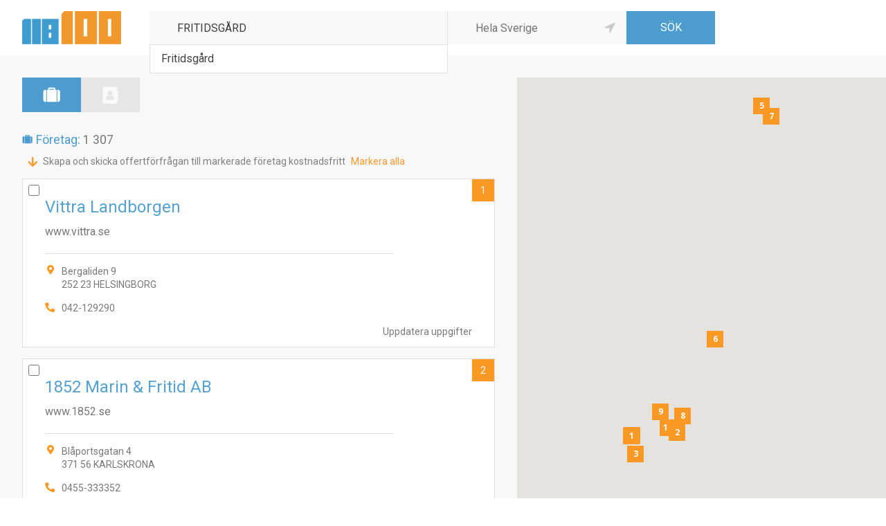

--- FILE ---
content_type: text/html;charset=UTF-8
request_url: https://www.118100.se/sok/foretag/?q=FRITIDSG%C3%85RD&p=1
body_size: 3992
content:
<!DOCTYPE html><html lang="sv" dir="ltr"><head><meta charset="UTF-8" /><meta http-equiv="x-ua-compatible" content="ie=edge" /><meta name="viewport" content="width=device-width, initial-scale=1.0" /><meta name="format-detection" content="telephone=no" /><meta name="generator" content="Newnorth PHP Framework" /><meta name="description" content="118100 är en nummerupplysning med info om allt. Sök personer, företag, telefonnummer, adresser eller branscher!" /><title>Sök företag</title><link rel="icon" href="https://www.118100.se/images/favicon.ico" /><link href="https://fonts.googleapis.com/css?family=Open+Sans:600,700|Roboto:300,400,500,700" rel="stylesheet" /><link href="/css/newnorth.css?1414526913" rel="stylesheet" type="text/css" /><link href="/css/application.css?840381241" rel="stylesheet" type="text/css" /><link href="/css/main-layout.css?200033270" rel="stylesheet" type="text/css" /><link href="https://use.fontawesome.com/releases/v5.5.0/css/all.css" rel="stylesheet" type="text/css" integrity="sha384-B4dIYHKNBt8Bc12p+WXckhzcICo0wtJAoU8YZTY5qE0Id1GSseTk6S+L3BlXeVIU" crossorigin="anonymous" /><script src="/js/newnorth.js?17442059" type="text/javascript" defer></script><script src="/js/application.js?1505112929" type="text/javascript" defer></script><script language="javascript">var page = {};</script><script src="https://www.googletagmanager.com/gtag/js?id=UA-106794928-1" async></script><script type="text/javascript">window.dataLayer = window.dataLayer || []; function gtag(){dataLayer.push(arguments)}; gtag('js', new Date()); gtag('config', 'UA-106794928-1');</script></head><body><header><div class="m-a-h p-l-h p-m-v maw-ss-l row flex-w-fs-s"><div class="Logotype solid cn c3-sMin cn-mMin no-select p-sMax-m-b"><a href="/" title="118100.se"><img src="/images/logotype.png" alt="118100.se" title="118100.se" /></a></div><form id="SearchForm" class="ca c9-sMin ca-mMin" method="GET" action="/sok/foretag/"><div class="row flex-w-fs-s"><div class="What c12 ca-xsMin c5-sMin p-xsMin-xs-r p-sMin-n-r p-xxsMax-xs-b"><div id="SearchForm»What»SuggestionList" class="i-sl slide up" n:suggestionlist n:input="#SearchForm»What»Input" n:source="/sl/what/"></div><div class="i-tb "><input type="text" id="SearchForm»What»Input" form="SearchForm" name="q" value="FRITIDSGÅRD" placeholder="Vad söker du?" autocomplete="off" autofocus="autofocus"/></div></div><div class="Separator cn hidden-xsMax"></div><div class="Where c12 ca-xsMin c4-sMin c3-mMin"><div class="i-tb "><input type="text" id="SearchForm»Where»Input" form="SearchForm" name="loc" value="" placeholder="Hela Sverige" autocomplete="off"/></div><a class="GeoLocation no-select" onclick="A.ToggleGeolocation('#SearchForm»Where»Input', '#SearchForm»GeoLocationImage');" title="Använd min nuvarande position"><img id="SearchForm»GeoLocationImage" src="/images/icons/gps-inactive.png" alt="Använd min nuvarande position" title="Använd min nuvarande position" /></a><script language="javascript">window.addEventListener("load", function(){A.InitGeolocation("#SearchForm»Where»Input", "#SearchForm»GeoLocationImage")});</script></div><div class="Submit c12 cn-sMin p-xsMax-xs-t"><div class="i-sb"><input type="submit" form="SearchForm" value="SÖK"/></div></div></div><input type="hidden" id="SearchForm»OrderBy»HiddenInput" form="SearchForm" name="ob" value="rel"/><input type="hidden" id="SearchForm»Page»HiddenInput" form="SearchForm" name="p" value="0"/></form></div></header><div id="Search_CompanyUnitsPage" class="Page"><div class="solid m-a-h p-l-h maw-ss-l"><div class="p-l-v cm-l-v"><form id="open_send_request_form" method="get" action="send-request/" n:ajaxform><input name="send_request_action" type="hidden" /></form><div class="rel row flex-n-fs-fs cp-sMin-l-h"><div class="SearchResult solid ca"><div class="cm-m-v"><div class="solid m-l-b"><div class="SearchType"><a href="javascript:void(0);" class="Company Active" alt="Företag" title="Företag"></a><a href="/sok/personer/?q=FRITIDSG%C3%85RD&p=1" class="Person" alt="Privatpersoner" title="Privatpersoner"></a></div></div><div class="SearchCount"><div class="Company">Företag: <span>1 307</span></div></div><div class="p-s-h row flex-nw-fs-fs cp-xs-h"><div class="c fc-orange fas fa-arrow-down"></div><div class="c fs-xs"><a class="fc-gray" href="javascript:void(0)" onclick="N('form[id=open_send_request_form]',N.Form.QueueSubmit)">Skapa och skicka offertförfrågan till markerade företag kostnadsfritt</a></div><div class="c fs-xs"><a class="fc-orange" href="javascript:void(0)" onclick="N('input[name=\'items[]\']',N.InputElement.Check)">Markera alla</a></div></div><div class="solid"><div class="Items cm-m-v"><div class="Item"><div class="checkbox i-cb"><input form="open_send_request_form" name="items[]" value="157070" type="checkbox" /></div><a href="/foretag/vittra-landborgen/" title="Vittra Landborgen"></a><div class="QA"><a href="/foretag/vittra-landborgen/konto/" title="Uppdatera uppgifter" alt="Uppdatera uppgifter">Uppdatera uppgifter</a></div><div class="row flex-w-fs-s"><div class="solid ca c10-sMin"><div class="Data"><div class="cm-s-v"><div class="solid"><div class="Name">Vittra Landborgen</div></div><div class="row flex-nw-sb-fs"><div class="Website c">www.vittra.se</div></div><hr class="m-m-b" /><div class="row flex-w-sb-fs p-s-b"><div class="solid c12 c7-xsMin p-s-b"><div class="cm-m-v"><div class="Address">Bergaliden 9<br />252 23 HELSINGBORG</div><div class="Phone">042-129290</div></div></div><div class="c12 c5-xsMin"></div></div></div></div></div></div><a class="Index no-select" onclick="javascript:A.MoveToMapMarker(A.maps.search_result, 0);">1</a><script language="javascript" type="text/javascript">window.addEventListener("load", function() {A.AddMapMarker(A.maps.search_result,"1",56.045757,12.701116,"/foretag/vittra-landborgen/",false)});</script></div><div class="Item"><div class="checkbox i-cb"><input form="open_send_request_form" name="items[]" value="89169" type="checkbox" /></div><a href="/foretag/1852-marin-och-fritid-ab/" title="1852 Marin &amp; Fritid AB"></a><div class="QA"><a href="/foretag/1852-marin-och-fritid-ab/konto/" title="Uppdatera uppgifter" alt="Uppdatera uppgifter">Uppdatera uppgifter</a></div><div class="row flex-w-fs-s"><div class="solid ca c10-sMin"><div class="Data"><div class="cm-s-v"><div class="solid"><div class="Name">1852 Marin &amp; Fritid AB</div></div><div class="row flex-nw-sb-fs"><div class="Website c">www.1852.se</div></div><hr class="m-m-b" /><div class="row flex-w-sb-fs p-s-b"><div class="solid c12 c7-xsMin p-s-b"><div class="cm-m-v"><div class="Address">Blåportsgatan 4<br />371 56 KARLSKRONA</div><div class="Phone">0455-333352</div></div></div><div class="c12 c5-xsMin"></div></div></div></div></div></div><a class="Index no-select" onclick="javascript:A.MoveToMapMarker(A.maps.search_result, 1);">2</a><script language="javascript" type="text/javascript">window.addEventListener("load", function() {A.AddMapMarker(A.maps.search_result,"2",56.173828,15.592421,"/foretag/1852-marin-och-fritid-ab/",false)});</script></div><div class="Item"><div class="checkbox i-cb"><input form="open_send_request_form" name="items[]" value="173722" type="checkbox" /></div><a href="/foretag/ängdala-skolor-ab/" title="Ängdala Skolor AB"></a><div class="QA"><a href="/foretag/ängdala-skolor-ab/konto/" title="Uppdatera uppgifter" alt="Uppdatera uppgifter">Uppdatera uppgifter</a></div><div class="row flex-w-fs-s"><div class="solid ca c10-sMin"><div class="Data"><div class="cm-s-v"><div class="solid"><div class="Name">Ängdala Skolor AB</div></div><div class="row flex-nw-sb-fs"><div class="Website c">www.angdalaskolor.se</div></div><hr class="m-m-b" /><div class="row flex-w-sb-fs p-s-b"><div class="solid c12 c7-xsMin p-s-b"><div class="cm-m-v"><div class="Address">Ängdalavägen 139-20<br />236 91 HÖLLVIKEN</div><div class="Phone">040-459170</div></div></div><div class="c12 c5-xsMin"></div></div></div></div></div></div><a class="Index no-select" onclick="javascript:A.MoveToMapMarker(A.maps.search_result, 2);">3</a><script language="javascript" type="text/javascript">window.addEventListener("load", function() {A.AddMapMarker(A.maps.search_result,"3",55.414673,12.984145,"/foretag/ängdala-skolor-ab/",false)});</script></div><div class="Item"><div class="checkbox i-cb"><input form="open_send_request_form" name="items[]" value="438600" type="checkbox" /></div><a href="/foretag/al-maarif-tvåspråsskola/" title="Al-Maarif Tvåspråsskola"></a><div class="QA"><a href="/foretag/al-maarif-tvåspråsskola/konto/" title="Uppdatera uppgifter" alt="Uppdatera uppgifter">Uppdatera uppgifter</a></div><div class="row flex-w-fs-s"><div class="solid ca c10-sMin"><div class="Data"><div class="cm-s-v"><div class="solid"><div class="Name">Al-Maarif Tvåspråsskola</div></div><div class="row flex-nw-sb-fs"><div class="Website c">www.al-maarif.se</div></div><hr class="m-m-b" /><div class="row flex-w-sb-fs p-s-b"><div class="solid c12 c7-xsMin p-s-b"><div class="cm-m-v"><div class="Address">Bror Engkvists gata 31<br />254 59 HELSINGBORG</div><div class="Phone">042-125126</div></div></div><div class="c12 c5-xsMin"></div></div></div></div></div></div><a class="Index no-select" onclick="javascript:A.MoveToMapMarker(A.maps.search_result, 3);">4</a><script language="javascript" type="text/javascript">window.addEventListener("load", function() {A.AddMapMarker(A.maps.search_result,"4",56.062405,12.745391,"/foretag/al-maarif-tvåspråsskola/",false)});</script></div><div class="Item"><div class="checkbox i-cb"><input form="open_send_request_form" name="items[]" value="1951" type="checkbox" /></div><a href="/foretag/harads-bibliotek/" title="Harads bibliotek"></a><div class="QA"><a href="/foretag/harads-bibliotek/konto/" title="Uppdatera uppgifter" alt="Uppdatera uppgifter">Uppdatera uppgifter</a></div><div class="row flex-w-fs-s"><div class="solid ca c10-sMin"><div class="Data"><div class="cm-s-v"><div class="solid"><div class="Name">Harads bibliotek</div></div><div class="row flex-nw-sb-fs"><div class="Website c">www.boden.se</div></div><hr class="m-m-b" /><div class="row flex-w-sb-fs p-s-b"><div class="solid c12 c7-xsMin p-s-b"><div class="cm-m-v"><div class="Address">Televägen 4<br />960 24 HARADS</div><div class="Phone">0928-10400</div></div></div><div class="c12 c5-xsMin"></div></div></div></div></div></div><a class="Index no-select" onclick="javascript:A.MoveToMapMarker(A.maps.search_result, 4);">5</a><script language="javascript" type="text/javascript">window.addEventListener("load", function() {A.AddMapMarker(A.maps.search_result,"5",66.084999,20.950489,"/foretag/harads-bibliotek/",false)});</script></div><div class="Item"><div class="checkbox i-cb"><input form="open_send_request_form" name="items[]" value="14631" type="checkbox" /></div><a href="/foretag/stiftelsen-birkagården/" title="Stiftelsen Birkagården"></a><div class="QA"><a href="/foretag/stiftelsen-birkagården/konto/" title="Uppdatera uppgifter" alt="Uppdatera uppgifter">Uppdatera uppgifter</a></div><div class="row flex-w-fs-s"><div class="solid ca c10-sMin"><div class="Data"><div class="cm-s-v"><div class="solid"><div class="Name">Stiftelsen Birkagården</div></div><div class="row flex-nw-sb-fs"><div class="Website c">www.birkagarden.se</div></div><hr class="m-m-b" /><div class="row flex-w-sb-fs p-s-b"><div class="solid c12 c7-xsMin p-s-b"><div class="cm-m-v"><div class="Address">Karlbergsvägen 86 B<br />113 35 STOCKHOLM</div><div class="Phone">08-349635</div></div></div><div class="c12 c5-xsMin"></div></div></div></div></div></div><a class="Index no-select" onclick="javascript:A.MoveToMapMarker(A.maps.search_result, 5);">6</a><script language="javascript" type="text/javascript">window.addEventListener("load", function() {A.AddMapMarker(A.maps.search_result,"6",59.343430,18.027939,"/foretag/stiftelsen-birkagården/",false)});</script></div><div class="Item"><div class="checkbox i-cb"><input form="open_send_request_form" name="items[]" value="803619" type="checkbox" /></div><a href="/foretag/hedens-skola-hedens-rektorsområde/" title="Hedens skola Hedens rektorsområde"></a><div class="QA"><a href="/foretag/hedens-skola-hedens-rektorsområde/konto/" title="Uppdatera uppgifter" alt="Uppdatera uppgifter">Uppdatera uppgifter</a></div><div class="row flex-w-fs-s"><div class="solid ca c10-sMin"><div class="Data"><div class="cm-s-v"><div class="solid"><div class="Name">Hedens skola Hedens rektorsområde</div></div><div class="row flex-nw-sb-fs"><div class="Website c">www.boden.se</div></div><hr class="m-m-b" /><div class="row flex-w-sb-fs p-s-b"><div class="solid c12 c7-xsMin p-s-b"><div class="cm-m-v"><div class="Address">Opalvägen 24<br />961 46 BODEN</div><div class="Phone">0921-62620</div></div></div><div class="c12 c5-xsMin"></div></div></div></div></div></div><a class="Index no-select" onclick="javascript:A.MoveToMapMarker(A.maps.search_result, 6);">7</a><script language="javascript" type="text/javascript">window.addEventListener("load", function() {A.AddMapMarker(A.maps.search_result,"7",65.817696,21.572613,"/foretag/hedens-skola-hedens-rektorsområde/",false)});</script></div><div class="Item"><div class="checkbox i-cb"><input form="open_send_request_form" name="items[]" value="279815" type="checkbox" /></div><a href="/foretag/nybro-montessoriskola/" title="Nybro Montessoriskola"></a><div class="QA"><a href="/foretag/nybro-montessoriskola/konto/" title="Uppdatera uppgifter" alt="Uppdatera uppgifter">Uppdatera uppgifter</a></div><div class="row flex-w-fs-s"><div class="solid ca c10-sMin"><div class="Data"><div class="cm-s-v"><div class="solid"><div class="Name">Nybro Montessoriskola</div></div><div class="row flex-nw-sb-fs"><div class="Website c">www.nybromontessori.se</div></div><hr class="m-m-b" /><div class="row flex-w-sb-fs p-s-b"><div class="solid c12 c7-xsMin p-s-b"><div class="cm-m-v"><div class="Address">Tallgårdsvägen 3<br />382 36 NYBRO</div><div class="Phone">0481-16091</div></div></div><div class="c12 c5-xsMin"></div></div></div></div></div></div><a class="Index no-select" onclick="javascript:A.MoveToMapMarker(A.maps.search_result, 7);">8</a><script language="javascript" type="text/javascript">window.addEventListener("load", function() {A.AddMapMarker(A.maps.search_result,"8",56.749016,15.937349,"/foretag/nybro-montessoriskola/",false)});</script></div><div class="Item"><div class="checkbox i-cb"><input form="open_send_request_form" name="items[]" value="814605" type="checkbox" /></div><a href="/foretag/alvesta-kommun-utbildningsförvaltningen/" title="Alvesta kommun Utbildningsförvaltningen"></a><div class="QA"><a href="/foretag/alvesta-kommun-utbildningsförvaltningen/konto/" title="Uppdatera uppgifter" alt="Uppdatera uppgifter">Uppdatera uppgifter</a></div><div class="row flex-w-fs-s"><div class="solid ca c10-sMin"><div class="Data"><div class="cm-s-v"><div class="solid"><div class="Name">Alvesta kommun Utbildningsförvaltningen</div></div><div class="row flex-nw-sb-fs"><div class="Website c">www.alvesta.se</div></div><hr class="m-m-b" /><div class="row flex-w-sb-fs p-s-b"><div class="solid c12 c7-xsMin p-s-b"><div class="cm-m-v"><div class="Address">Storgatan 15 A<br />342 30 ALVESTA</div><div class="Phone">0472-15000</div></div></div><div class="c12 c5-xsMin"></div></div></div></div></div></div><a class="Index no-select" onclick="javascript:A.MoveToMapMarker(A.maps.search_result, 8);">9</a><script language="javascript" type="text/javascript">window.addEventListener("load", function() {A.AddMapMarker(A.maps.search_result,"9",56.899864,14.555970,"/foretag/alvesta-kommun-utbildningsförvaltningen/",false)});</script></div><div class="Item"><div class="checkbox i-cb"><input form="open_send_request_form" name="items[]" value="636422" type="checkbox" /></div><a href="/foretag/stengrepens-jakt-och-fritid/" title="Stengrepens Jakt &amp; Fritid"></a><div class="QA"><a href="/foretag/stengrepens-jakt-och-fritid/konto/" title="Uppdatera uppgifter" alt="Uppdatera uppgifter">Uppdatera uppgifter</a></div><div class="row flex-w-fs-s"><div class="solid ca c10-sMin"><div class="Data"><div class="cm-s-v"><div class="solid"><div class="Name">Stengrepens Jakt &amp; Fritid</div></div><hr class="m-m-b" /><div class="row flex-w-sb-fs p-s-b"><div class="solid c12 c7-xsMin p-s-b"><div class="cm-m-v"><div class="Address">c/o c/o Mattisson Olsson<br />Raskamålavägen 115<br />370 12 HALLABRO</div><div class="Phone">0457-84041</div></div></div><div class="c12 c5-xsMin"></div></div></div></div></div></div><a class="Index no-select" onclick="javascript:A.MoveToMapMarker(A.maps.search_result, 9);">10</a><script language="javascript" type="text/javascript">window.addEventListener("load", function() {A.AddMapMarker(A.maps.search_result,"10",56.340240,15.037706,"/foretag/stengrepens-jakt-och-fritid/",false)});</script></div></div></div><div class="solid"><div class="Pagination cm-xs-"><a href="?q=FRITIDSG%C3%85RD&p=0">1</a><a class="Current" href="?q=FRITIDSG%C3%85RD&p=1">2</a><a href="?q=FRITIDSG%C3%85RD&p=2">3</a><a href="?q=FRITIDSG%C3%85RD&p=3">4</a><a href="?q=FRITIDSG%C3%85RD&p=4">5</a><a href="?q=FRITIDSG%C3%85RD&p=5">6</a><span>...</span><a href="?q=FRITIDSG%C3%85RD&p=130">131</a></div></div></div></div><div id="SearchResultMap" class="SearchResultMap c5-sMin rel"></div></div></div><script src="https://maps.googleapis.com/maps/api/js?key=AIzaSyAWo5skjYpdyUw--EdXvm-sqeMJRoe-ZvM&callback=A.CreateSearchResultMap" defer></script></div></div><footer><div class="m-a-h p-l-h maw-ss-l row flex-w-sb-c padding-v j-c"><div class="Logotype solid c no-select"><a href="/" title="118100.se"><img src="/images/logotype.png" alt="118100.se" class="m-a-h" title="118100.se" /></a></div><div class="Links solid c"><div class="c row flex-w-c-s cm-m-h"><a class="c" href="/nodnummer/" title="Nödnummer">Nödnummer</a><a class="c" href="/annonsera/" title="Annonsera">Annonsera</a><a class="c" href="/anvandarvillkor/" title="Användarvillkor">Användarvillkor</a><a class="c" href="/om-cookies/" title="Om cookies">Om cookies</a><a class="c" href="/om-118100/" title="Om 118 100">Om 118 100</a><a class="c" href="/kontakta-oss/" title="Kontakta oss">Kontakta oss</a><a class="c" href="/fragor-och-svar/" title="Frågor &amp; svar">Frågor &amp; svar</a></div></div></div></footer><script type="text/javascript" defer>var Tawk_API = Tawk_API || {}, Tawk_LoadStart = new Date();(function() {var s1 = document.createElement("script"), s0 = document.getElementsByTagName("script")[0];s1.async = true;s1.src = "https://embed.tawk.to/5adef6305f7cdf4f05338e88/default";s1.charset = "UTF-8";s1.setAttribute("crossorigin", "*");s0.parentNode.insertBefore(s1, s0);})();</script></body></html>

--- FILE ---
content_type: text/html;charset=UTF-8
request_url: https://www.118100.se/sl/what/?RequestId=0.6554607133795876&Keywords=FRITIDSG%C3%85RD
body_size: 92
content:
0.6554607133795876$<a class="i-sli" n:value="Fritidsgård" title="Fritidsgård">Fritidsgård</a>

--- FILE ---
content_type: application/javascript
request_url: https://www.118100.se/js/newnorth.js?17442059
body_size: 9317
content:
HTMLFormElement.prototype.get_data=function(pv_element_name){if(pv_element_name===undefined){var data={};for(var i=0;i<this.elements.length;++i){var element=this.elements[i];if(element.name.length===0)continue;var value=N.InputElement.GetValue.call(element);if(value===null)continue;if(element.name.endsWith("[]")){if(data[element.name]===undefined){data[element.name]=[value]}else{data[element.name].push(value)}}else{data[element.name]=value}}return data}else{var data=null;for(var i=0;i<this.elements.length;++i){var element=this.elements[i];if(element.name!==pv_element_name)continue;var value=N.InputElement.GetValue.call(element);if(value===null)continue;if(element.name.endsWith("[]")){if(data===null){data=[value]}else{data.push(value)}}else{data=value}}return data}};if(typeof(CustomEvent)!=="function"){CustomEvent=function(pv_name,pv_params){var event=document.createEvent("CustomEvent");event.initCustomEvent(pv_name,pv_params.bubbles===undefined?false:pv_params.bubbles,pv_params.cancelable===undefined?false:pv_params.cancelable,pv_params.detail);return event};CustomEvent.prototype=Event.prototype}if(String.prototype.startsWith===undefined){String.prototype.startsWith=function(pv_needle,pv_position){return this.substr(pv_position===undefined?0:pv_position,pv_needle.length)===pv_needle}}if(String.prototype.endsWith===undefined){String.prototype.endsWith=function(pv_needle,pv_length){if(pv_length===undefined){return this.substr(this.length-pv_needle.length,this.length)===pv_needle}else{return this.substr(pv_length-pv_needle.length,pv_length)===pv_needle}}}N=function(pv_target,pv_method,pv_params,pv_delay){if(pv_delay===undefined){var method=null;if(pv_method!==undefined && typeof pv_method!=="function"){throw "pv_method is not a function("+(typeof pv_method)+")."}if(pv_target instanceof Array){if(!(pv_target[0] instanceof HTMLElement)){console.debug("pv_target[0] is not a HTMLElement.");console.debug(pv_target);throw "pv_target[0] is not a HTMLElement."}else if(!(typeof pv_target[1]==="string")){console.debug("pv_target[1] is not a string.");console.debug(pv_target);throw "pv_target[1] is not a string."}else{var targets=pv_target[0].querySelectorAll(pv_target[1]);if(pv_method===undefined){if(1<targets.length){return targets}else if(0<targets.length){return targets[0]}else{return null}}else if(1<targets.length){var results=[];for(var i=0;i<targets.length;++i){results.push(pv_method.call(targets[i],pv_params))}return results}else if(0<targets.length){return pv_method.call(targets[0],pv_params)}else{return null}}}else if(pv_target instanceof HTMLElement){if(pv_method===undefined){return pv_target}else{return pv_method.call(pv_target,pv_params)}}else if(typeof pv_target==="string"){var targets=document.querySelectorAll(pv_target);if(pv_method===undefined){if(1<targets.length){return targets}else if(0<targets.length){return targets[0]}else{return null}}else if(1<targets.length){var results=[];for(var i=0;i<targets.length;++i){results.push(pv_method.call(targets[i],pv_params))}return results}else if(0<targets.length){return pv_method.call(targets[0],pv_params)}else{return null}}else{console.debug("pv_target is not of a valid type.");console.debug(pv_target);console.debug(pv_method);console.debug(pv_params);throw "pv_target is not of a valid type."}}else{var timeout={};timeout.done=false;timeout.result=undefined;timeout.handle=setTimeout(function(){ timeout.result=N(pv_target,pv_method,pv_params);timeout.done=true},pv_delay);return timeout}};N.initializators=[];N.uninitializators=[];N.GetElement=function(pv_target){if(pv_target instanceof Array){if(pv_target.length!==2){throw "pv_target is an array of invalid size."}if(!(pv_target[0] instanceof HTMLElement)){throw "pv_target[0] is not of a valid type."}if(!(typeof pv_target[1]==="string")){throw "pv_target[1] is not of a valid type."}return pv_target[0].querySelector(pv_target[1])}else if(typeof pv_target==="string"){return document.querySelector(pv_target)}else{throw "pv_target is not of a valid type."}};N.GetElements=function(pv_target){if(pv_target instanceof Array){if(pv_target.length!==2){throw "pv_target is an array of invalid size."}if(!(pv_target[0] instanceof HTMLElement)){throw "pv_target[0] is not of a valid type."}if(!(typeof pv_target[1]==="string")){throw "pv_target[1] is not of a valid type."}return pv_target[0].querySelectorAll(pv_target[1])}else if(typeof pv_target==="string"){return document.querySelectorAll(pv_target)}else{throw "pv_target is not of a valid type."}};N.CreateElement=function(pvHtml){var item=document.createElement("div");item.innerHTML=pvHtml;return item.firstElementChild};N.CreateElements=function(pvHtml){var item=document.createElement("div");item.innerHTML=pvHtml;return item.children};N.ToggleClass=function(pv_params){if(pv_params.disableTransitions===true){var transition=this.style.transition;this.style.transition="none";this.classList.toggle(pv_params.name);this.scrollHeight;this.style.transition=transition}else{this.classList.toggle(pv_params.name)}};N.AddClass=function(pv_params){if(pv_params.disableTransitions===true){var transition=this.style.transition;this.style.transition="none";this.classList.add(pv_params.name);this.scrollHeight;this.style.transition=transition}else{this.classList.add(pv_params.name)}};N.RemoveClass=function(pv_params){if(pv_params.disableTransitions===true){var transition=this.style.transition;this.style.transition="none";this.classList.remove(pv_params.name);this.scrollHeight;this.style.transition=transition}else{this.classList.remove(pv_params.name)}};N.SlideToggle=function(pv_params){var height=0;if(this.style.height.length===0){height=parseInt(window.getComputedStyle(this).height)}else{height=parseInt(this.style.height)}if(this.classList.contains("up")){N.SlideDown.call(this,pv_params)}else{N.SlideUp.call(this,pv_params)}};N.SlideDown=function(pv_params){if(pv_params===undefined){pv_params={}}if(pv_params.delay===undefined){if(this.n_slide_timeout!==undefined &&!this.n_slide_timeout.done){clearTimeout(this.n_slide_timeout.handle)}if(this.classList.contains("up")){N.RemoveClass.call(this,{name:"up",disableTransitions:true});var height=N.Element.GetOffsetHeight.call(this);var max_height=N.Element.GetMaxHeight.call(this);if(max_height!=="none"){height=Math.min(parseInt(max_height),height)}N.AddClass.call(this,{name:"up",disableTransitions:true})}else{var height=N.Element.GetOffsetHeight.call(this);var max_height=N.Element.GetMaxHeight.call(this);if(max_height!=="none"){height=Math.min(parseInt(max_height),height)}}this.classList.remove("up");this.classList.add("down");this.style.overflow="hidden";this.style.height=height+"px";this.addEventListener("transitionend",N.OnSlideComplete);this.scrollHeight}else{var delay=pv_params.delay;pv_params.delay=undefined;this.n_slide_timeout=N(this,N.SlideDown,pv_params,delay)}};N.SlideUp=function(pv_params){if(pv_params===undefined){pv_params={}}if(pv_params.delay===undefined){if(this.n_slide_timeout!==undefined &&!this.n_slide_timeout.done){clearTimeout(this.n_slide_timeout.handle)}if(this.style.height.length===0){var height=N.Element.GetOffsetHeight.call(this);var maxHeight=N.Element.GetMaxHeight.call(this);if(maxHeight!=="none"){height=Math.min(parseInt(maxHeight),height)}this.style.height=height+"px";this.scrollHeight}this.classList.remove("down");this.classList.add("up");this.scrollHeight}else{var delay=pv_params.delay;pv_params.delay=undefined;this.n_slide_timeout=N(this,N.SlideUp,pv_params,delay)}};N.OnSlideComplete=function(){if(this.style.height!=="0px"){this.style.height="";this.style.overflow=""}this.removeEventListener("transitionend",N.OnSlideComplete)};N.AjaxContent={};N.AjaxContent.Initialize=function(){if(this.n_ajax_content!==undefined){return true}this.n_ajax_content={};this.n_ajax_content.requestId=null;this.n_ajax_content.method=this.hasAttribute("n:method")?this.getAttribute("n:method").toUpperCase():null;this.n_ajax_content.source=this.hasAttribute("n:source")?this.getAttribute("n:source"):null;this.n_ajax_content.data=this.hasAttribute("n:data")?JSON.parse(this.getAttribute("n:data")):{};this.n_ajax_content.on_load=this.hasAttribute("n:onload")?new Function("pv_data",this.getAttribute("n:onload")):null;this.n_ajax_content.on_success=this.hasAttribute("n:onsuccess")?new Function("pv_data","pv_request",this.getAttribute("n:onsuccess")):null;this.n_ajax_content.on_post_success=this.hasAttribute("n:onpostsuccess")?new Function("pv_data","pv_request",this.getAttribute("n:onpostsuccess")):null;this.n_ajax_content.on_error=this.hasAttribute("n:onerror")?new Function("pv_data","pv_request",this.getAttribute("n:onerror")):null;this.n_ajax_content.on_post_error=this.hasAttribute("n:onposterror")?new Function("pv_data","pv_request",this.getAttribute("n:onposterror")):null;this.n_ajax_content.auto_refresh_time=this.hasAttribute("n:auto_refresh_time")?parseInt(this.getAttribute("n:auto_refresh_time")):null;this.n_ajax_content.auto_refresh_timeout=null;if(this.hasAttribute("n:loadoninit")){N.AjaxContent.Load.call(this)}return true};N.AjaxContent.Uninitialize=function(){if(this.n_ajax_content===undefined){return true}var obj=this.n_ajax_content;this.n_ajax_content=undefined;if(obj.auto_refresh_timeout!==null){clearTimeout(obj.auto_refresh_timeout)}return true};N.AjaxContent.Create=function(pvElement,pv_params){if(pvElement.n_ajax_content!==undefined){return}pvElement.n_ajax_content={};pvElement.n_ajax_content.requestId=null;if(pv_params.method===undefined){pvElement.n_ajax_content.method=null}else{pvElement.n_ajax_content.method=pv_params.method}if(pv_params.source===undefined){pvElement.n_ajax_content.source=null}else{pvElement.n_ajax_content.source=pv_params.source}if(pv_params.data===undefined){pvElement.n_ajax_content.data=[]}else{pvElement.n_ajax_content.data=pv_params.data}if(pv_params.on_load===undefined){pvElement.n_ajax_content.on_load=null}else{pvElement.n_ajax_content.on_load=pv_params.on_load}if(pv_params.on_success===undefined){pvElement.n_ajax_content.on_success=null}else{pvElement.n_ajax_content.on_success=pv_params.on_success}if(pv_params.on_post_success===undefined){pvElement.n_ajax_content.on_post_success=null}else{pvElement.n_ajax_content.on_post_success=pv_params.on_post_success}if(pv_params.on_error===undefined){pvElement.n_ajax_content.on_error=null}else{pvElement.n_ajax_content.on_error=pv_params.on_error}if(pv_params.auto_refresh_time===undefined){pvElement.n_ajax_content.auto_refresh_time=null}else{pvElement.n_ajax_content.auto_refresh_time=pv_params.auto_refresh_time}pvElement.n_ajax_content.auto_refresh_timeout=null};N.AjaxContent.Me=function(){var element=this;while(element.n_ajax_content===undefined && element.parentNode!==null){element=element.parentNode}if(element.n_ajax_content===undefined){throw "AjaxContent not found."}return element};N.AjaxContent.Load=function(pv_params){var element=N.AjaxContent.Me.call(this);if(pv_params===undefined){pv_params={}}if(element.n_ajax_content.on_load!==null){element.n_ajax_content.on_load.call(element,pv_params)}var requestId=element.n_ajax_content.requestId=Math.random().toString();var url=null;if(pv_params.source===undefined){url=element.n_ajax_content.source}else{url=pv_params.source}if(0<=url.indexOf("?")){url+="&RequestId="+requestId}else{url+="?RequestId="+requestId}var data=Object.create(element.n_ajax_content.data);if(pv_params.data!==undefined){for(var key in pv_params.data){data[key]=pv_params.data[key]}}var qs=null;for(var key in data){if(qs===null){qs=encodeURIComponent(key)+"="+encodeURIComponent(data[key])}else{qs+="&"+encodeURIComponent(key)+"="+encodeURIComponent(data[key])}}if(qs!==null && element.n_ajax_content.method==="GET"){url+="&"+qs;qs=null}var method=null;if(pv_params.method===undefined){if(element.n_ajax_content.method===null){method="GET"}else{method=element.n_ajax_content.method.toUpperCase()}}else{method=pv_params.method.toUpperCase()}var request=new XMLHttpRequest();request.n_element=element;request.onreadystatechange=function(){if(this.readyState===4){var data=N.AjaxContent.ValidateResponse(this.n_element.n_ajax_content.requestId,this.responseText);if(data===null){N.AjaxContent.OnError.call(this.n_element,this.responseText,this,pv_params)}else if(this.status===0 || this.status===200){N.AjaxContent.OnSuccess.call(this.n_element,data,this,pv_params)}else{N.AjaxContent.OnError.call(this.n_element,data,this,pv_params)}}};request.open(method,url,true);if(method==="POST"){request.setRequestHeader("Content-type","application/x-www-form-urlencoded")}request.send(qs)};N.AjaxContent.ValidateResponse=function(pvRequestId,pv_data){var delimiter=pv_data.indexOf("$");if(delimiter===-1){return null}var requestId=pv_data.substr(0,delimiter);if(requestId!==pvRequestId){return null}return pv_data.substr(delimiter+1)};N.AjaxContent.OnSuccess=function(pv_data,pv_request,pv_params){if(this.n_ajax_content.on_success!==null){this.n_ajax_content.on_success.call(this,pv_data,pv_request)}N.SetHtml.call(this,pv_data);N.Initialize.call(this);if(this.n_ajax_content.on_post_success!==null){this.n_ajax_content.on_post_success.call(this,pv_data,pv_request)}if(this.n_ajax_content.auto_refresh_time!==null){this.n_ajax_content.auto_refresh_timeout=setTimeout(function(){N.AjaxContent.Load.call(this,pv_params)}.bind(this),this.n_ajax_content.auto_refresh_time)}};N.AjaxContent.OnError=function(pv_data,pv_request,pv_params){if(this.n_ajax_content.on_error!==null){this.n_ajax_content.on_error.call(this,pv_data,pv_request)}if(this.n_ajax_content.on_post_error!==null){this.n_ajax_content.on_post_error.call(this,pv_data,pv_request)}};N.initializators.push({target:"*[n\\:ajaxcontent]",method:N.AjaxContent.Initialize});N.uninitializators.push({target:"*[n\\:ajaxcontent]",method:N.AjaxContent.Uninitialize});N.Draggable={};N.Draggable.element=null;N.Draggable.startX=null;N.Draggable.startY=null;N.Draggable.offsetX=null;N.Draggable.offsetY=null;N.Draggable.Activate=function(pvEvent){N.Draggable.element=this;N.Draggable.startX=pvEvent.clientX;N.Draggable.startY=pvEvent.clientY;N.Draggable.offsetX=pvEvent.clientX-this.offsetLeft;N.Draggable.offsetY=pvEvent.clientY-this.offsetTop};N.Draggable.Deactivate=function(){N.Draggable.element=null};N.Draggable.Update=function(pvX,pvY){this.style.left=(pvX-N.Draggable.offsetX)+"px";this.style.top=(pvY-N.Draggable.offsetY)+"px"};N.Form={};N.Form.Initialize=function(){if(this.n_form===undefined){var obj={};obj.delay=this.hasAttribute("n:delay")?parseInt(this.getAttribute("n:delay")):0;obj.timeout=null;obj.on_submit=this.hasAttribute("n:on_submit")?new Function(this.getAttribute("n:on_submit")):null;this.n_form=obj;this.addEventListener("submit",function(pv_event){ pv_event.preventDefault();N.Form.QueueSubmit.call(this)});if(this.hasAttribute("n:submitoninit")){setTimeout(N.Form.QueueSubmit.bind(this),0)}return true}else{return true}};N.Form.QueueSubmit=function(pv_params){if(0<this.n_form.delay){if(this.n_form.timeout!==null){clearTimeout(this.n_form.timeout)}if(this.n_ajax_form===undefined){if(this.n_form.on_submit===null){this.n_form.timeout=setTimeout(function(){ HTMLFormElement.prototype.submit.call(this)}.bind(this),this.n_form.delay)}else{this.n_form.timeout=setTimeout(function(){ if(this.n_form.on_submit.call(this)){ HTMLFormElement.prototype.submit.call(this)}}.bind(this),this.n_form.delay)}}else{if(this.n_form.on_submit===null){this.n_form.timeout=setTimeout(function(){ N.AjaxForm.Submit.call(this,pv_params)}.bind(this),this.n_form.delay)}else{this.n_form.timeout=setTimeout(function(){ if(this.n_form.on_submit.call(this)){ N.AjaxForm.Submit.call(this,pv_params)}}.bind(this),this.n_form.delay)}}}else{if(this.n_ajax_form===undefined){if(this.n_form.on_submit===null){HTMLFormElement.prototype.submit.call(this)}else if(this.n_form.on_submit.call(this)){HTMLFormElement.prototype.submit.call(this)}}else{if(this.n_form.on_submit===null){N.AjaxForm.Submit.call(this,pv_params)}else if(this.n_form.on_submit.call(this)){N.AjaxForm.Submit.call(this,pv_params)}}}};N.Form.GetData=function(pv_element){if(pv_element===undefined){var data={};for(var i=0;i<this.elements.length;++i){var element=this.elements[i];if(element.name.length===0)continue;var value=N.InputElement.GetValue.call(element);if(value===null)continue;if(element.name.endsWith("[]")){if(data[element.name]===undefined){data[element.name]=[value]}else{data[element.name].push(value)}}else{data[element.name]=value}}return data}else{var data=null;for(var i=0;i<this.elements.length;++i){var element=this.elements[i];if(element.name.length!==pv_element)continue;var value=N.InputElement.GetValue.call(element);if(value===null)continue;if(element.name.endsWith("[]")){if(data===null){data=[value]}else{data.push(value)}}else{data=value}}return data}};N.Form.GetQueryString=function(){var qs="";for(var i=0;i<this.elements.length;++i){var element=this.elements[i];var name=element.name;if(name.length===0){continue}var value=N.InputElement.GetValue.call(element);if(value===null){continue}if(0<qs.length){qs=qs+"&"+encodeURIComponent(name)+"="+encodeURIComponent(value)}else{qs=encodeURIComponent(name)+"="+encodeURIComponent(value)}}return 0<qs.length?qs:null};N.initializators.push({target:"form",method:N.Form.Initialize});N.AjaxForm={};N.AjaxForm.Initialize=function(){if(this.n_ajax_form===undefined){var obj={};obj.data=new FormData();obj.requestId=null;obj.target=this.hasAttribute("n:target")?this.getAttribute("n:target"):null;obj.autoReset=this.hasAttribute("n:autoreset")&& this.getAttribute("n:autoreset")==="true";obj.on_submit=this.hasAttribute("n:onsubmit")?new Function("pv_data",this.getAttribute("n:onsubmit")):null;obj.on_success=this.hasAttribute("n:onsuccess")?new Function("pv_data","pv_request",this.getAttribute("n:onsuccess")):null;obj.on_post_success=this.hasAttribute("n:onpostsuccess")?new Function("pv_data","pv_request",this.getAttribute("n:onpostsuccess")):null;obj.on_error=this.hasAttribute("n:onerror")?new Function("pv_data","pv_request",this.getAttribute("n:onerror")):null;obj.on_post_error=this.hasAttribute("n:onposterror")?new Function("pv_data","pv_request",this.getAttribute("n:onposterror")):null;if(this.hasAttribute("n:messages")){obj.messages=N.Messages(this.getAttribute("n:messages"));obj.success_messages=null;obj.error_messages=null}else if((obj.messages=document.getElementById(this.id+".Messages"))!==null){obj.messages=N.Messages(obj.messages);obj.success_messages=null;obj.error_messages=null}else{if(this.hasAttribute("n:success_messages")){obj.success_messages=N.Messages(this.getAttribute("n:success_messages"))}else if((obj.success_messages=document.getElementById(this.id+".SuccessMessages"))!==null){obj.success_messages=N.Messages(obj.success_messages)}if(this.hasAttribute("n:error_messages")){obj.error_messages=N.Messages(this.getAttribute("n:error_messages"))}else if((obj.error_messages=document.getElementById(this.id+".ErrorMessages"))!==null){obj.error_messages=N.Messages(obj.error_messages)}}this.n_ajax_form=obj;return true}else{return true}};N.AjaxForm.Submit=function(pv_params){if(pv_params===undefined){pv_params={}}if(this.n_ajax_form.on_submit!==null){this.n_ajax_form.on_submit.call(this)}if(this.n_ajax_form.messages!==null){this.n_ajax_form.messages.SlideUp()}else{if(this.n_ajax_form.success_messages!==null){this.n_ajax_form.success_messages.SlideUp()}if(this.n_ajax_form.error_messages!==null){this.n_ajax_form.error_messages.SlideUp()}}var requestId=this.n_ajax_form.requestId=Math.random().toString();var method=null;if(pv_params.method!==undefined){method=pv_params.method.toUpperCase()}else{method=this.method.toUpperCase()}var url=this.action;if(pv_params.action!==undefined){url=pv_params.action}else{url=this.action}if(0<=url.indexOf("?")){url+="&RequestId="+requestId}else{url+="?RequestId="+requestId}var data=N.Form.GetData.call(this);if(pv_params.data!==undefined){for(var key in pv_params.data){data[key]=pv_params.data[key]}}if(method==="GET"){for(var key in data){if(data[key] instanceof Array){for(var value in data[key]){url+="&"+encodeURIComponent(key)+"="+encodeURIComponent(data[key][value])}}else{url+="&"+encodeURIComponent(key)+"="+encodeURIComponent(data[key])}}}else{for(var key in data){if(data[key] instanceof Array){for(var value in data[key]){this.n_ajax_form.data.append(key,data[key][value])}}else if(data[key] instanceof File){this.n_ajax_form.data.append(key,data[key],data[key].name)}else{this.n_ajax_form.data.append(key,data[key])}}}var request=new XMLHttpRequest();request.n_form=this;request.onreadystatechange=function(){if(this.readyState===4){var data=N.AjaxForm.ValidateResponse(this.n_form.n_ajax_form.requestId,this.responseText);if(data===null){N.AjaxForm.OnError.call(this.n_form,this.responseText,this,pv_params)}else if(this.status===0 || this.status===200){N.AjaxForm.OnSuccess.call(this.n_form,data,this,pv_params)}else{N.AjaxForm.OnError.call(this.n_form,data,this,pv_params)}}};request.open(method,url,true);request.send(this.n_ajax_form.data);this.n_ajax_form.data=new FormData()};N.AjaxForm.ValidateResponse=function(pvRequestId,pv_data){var delimiter=pv_data.indexOf("$");if(delimiter===-1){return null}var requestId=pv_data.substr(0,delimiter);if(requestId!==pvRequestId){return null}return pv_data.substr(delimiter+1)};N.AjaxForm.OnSuccess=function(pv_data,pv_request,pv_params){var _content_type=pv_request.getResponseHeader("Content-Type");if(_content_type.startsWith("text/html")){if(pv_params.on_success!==undefined){pv_params.on_success.call(this,pv_data,pv_request,pv_params)}if(this.n_ajax_form.on_success!==null){this.n_ajax_form.on_success.call(this,pv_data,pv_request,pv_params)}if(this.n_ajax_form.target===null){if(0<pv_data.length){var element=N.AjaxWindow.Create(pv_params.window);N.SetHtml.call(element,pv_data);N.Initialize.call(element);if(pv_params.window!==undefined && pv_params.window.on_loaded!==undefined){pv_params.window.on_loaded.call(element)}}}else{N(this.n_ajax_form.target,N.SetHtml,pv_data);N(this.n_ajax_form.target,N.Initialize)}if(pv_params.on_post_success!==undefined){pv_params.on_post_success.call(this,pv_data,pv_request,pv_params)}if(this.n_ajax_form.on_post_success!==null){this.n_ajax_form.on_post_success.call(this,pv_data,pv_request,pv_params)}if(this.n_ajax_form.autoReset){this.reset()}}else if(_content_type.startsWith("application/json")){pv_data=JSON.parse(pv_data);if(pv_data.Redirect!==undefined){window.location=pv_data.Redirect;return}if(pv_params.on_success!==undefined){pv_params.on_success.call(this,pv_data,pv_request,pv_params)}if(this.n_ajax_form.on_success!==null){this.n_ajax_form.on_success.call(this,pv_data,pv_request,pv_params)}if(this.n_ajax_form.messages!==null){this.n_ajax_form.messages.ClearMessages();this.n_ajax_form.messages.AddMessages(pv_data.SuccessMessages,{css_class:"success"});this.n_ajax_form.messages.AddMessages(pv_data.ErrorMessages,{css_class:"error"});if(!this.n_ajax_form.messages.IsEmpty()){this.n_ajax_form.messages.SlideDown()}}else{if(this.n_ajax_form.success_messages!==null){this.n_ajax_form.success_messages.ClearMessages();this.n_ajax_form.success_messages.AddMessages(pv_data.SuccessMessages,{css_class:"success"});if(!this.n_ajax_form.success_messages.IsEmpty()){this.n_ajax_form.success_messages.SlideDown()}}if(this.n_ajax_form.error_messages!==null){this.n_ajax_form.error_messages.ClearMessages();this.n_ajax_form.error_messages.AddMessages(pv_data.ErrorMessages,{css_class:"error"});if(!this.n_ajax_form.error_messages.IsEmpty()){this.n_ajax_form.error_messages.SlideDown()}}}if(pv_params.on_post_success!==undefined){pv_params.on_post_success.call(this,pv_data,pv_request,pv_params)}if(this.n_ajax_form.on_post_success!==null){this.n_ajax_form.on_post_success.call(this,pv_data,pv_request,pv_params)}if(this.n_ajax_form.autoReset){this.reset()}}};N.AjaxForm.OnError=function(pv_data,pv_request,pv_params){var _content_type=pv_request.getResponseHeader("Content-Type");if(_content_type.startsWith("text/html")){if(pv_params.on_error!==undefined){pv_params.on_error.call(this,pv_data,pv_request,pv_params)}if(this.n_ajax_form.on_error!==null){this.n_ajax_form.on_error.call(this,pv_data,pv_request,pv_params)}if(this.n_ajax_form.target===null){if(0<pv_data.length){var element=N.AjaxWindow.Create(pv_params.window);N.SetHtml.call(element,pv_data);N.Initialize.call(element);if(pv_params.window!==undefined && pv_params.window.on_loaded!==undefined){pv_params.window.on_loaded.call(element)}}}else{N(this.n_ajax_form.target,N.SetHtml,pv_data);N(this.n_ajax_form.target,N.Initialize)}if(pv_params.on_post_error!==undefined){pv_params.on_post_error.call(this,pv_data,pv_request,pv_params)}if(this.n_ajax_form.on_post_error!==null){this.n_ajax_form.on_post_error.call(this,pv_data,pv_request,pv_params)}}else if(_content_type.startsWith("application/json")){pv_data=JSON.parse(pv_data);if(pv_data.Redirect!==undefined){window.location=pv_data.Redirect;return}if(pv_params.on_error!==undefined){pv_params.on_error.call(this,pv_data,pv_request,pv_params)}if(this.n_ajax_form.on_error!==null){this.n_ajax_form.on_error.call(this,pv_data,pv_request,pv_params)}if(this.n_ajax_form.messages!==null){this.n_ajax_form.messages.ClearMessages();this.n_ajax_form.messages.AddMessages(pv_data.SuccessMessages,{css_class:"success"});this.n_ajax_form.messages.AddMessages(pv_data.ErrorMessages,{css_class:"error"});if(!this.n_ajax_form.messages.IsEmpty()){this.n_ajax_form.messages.SlideDown()}}else{if(this.n_ajax_form.success_messages!==null){this.n_ajax_form.success_messages.ClearMessages();this.n_ajax_form.success_messages.AddMessages(pv_data.SuccessMessages,{css_class:"success"});if(!this.n_ajax_form.success_messages.IsEmpty()){this.n_ajax_form.success_messages.SlideDown()}}if(this.n_ajax_form.error_messages!==null){this.n_ajax_form.error_messages.ClearMessages();this.n_ajax_form.error_messages.AddMessages(pv_data.ErrorMessages,{css_class:"error"});if(!this.n_ajax_form.error_messages.IsEmpty()){this.n_ajax_form.error_messages.SlideDown()}}}if(pv_params.on_post_error!==undefined){pv_params.on_post_error.call(this,pv_data,pv_request,pv_params)}if(this.n_ajax_form.on_post_error!==null){this.n_ajax_form.on_post_error.call(this,pv_data,pv_request,pv_params)}}};N.AjaxForm.SetMessagesElement=function(pv_target){if(pv_target===null){this.n_ajax_form.messages=null}else if(pv_target instanceof Object){this.n_ajax_form.messages=pv_target}else{this.n_ajax_form.messages=N.Messages(pv_target)}};N.AjaxForm.SetSuccessMessagesElement=function(pv_target){if(pv_target===null){this.n_ajax_form.success_messages=null}else if(pv_target instanceof Object){this.n_ajax_form.success_messages=pv_target}else{this.n_ajax_form.success_messages=N.Messages(pv_target)}};N.AjaxForm.SetErrorMessagesElement=function(pv_target){if(pv_target===null){this.n_ajax_form.error_messages=null}else if(pv_target instanceof Object){this.n_ajax_form.error_messages=pv_target}else{this.n_ajax_form.error_messages=N.Messages(pv_target)}};N.initializators.push({target:"*[n\\:ajaxform]",method:N.AjaxForm.Initialize});N.AjaxImageUpload={};N.AjaxImageUpload.Initialize=function(){if(this.n_ajax_image_upload!==undefined){return true}var input_element=this.querySelector("input[type=file]");if(input_element.n_form===null){console.debug(this);console.debug(input_element);throw "AjaxImageUpload's input element does not have a form."}if(input_element.n_form.n_ajax_form===undefined){console.debug(this);console.debug(input_element);console.debug(input_element.form);throw "AjaxImageUpload's input element's form is not an ajax form."}var obj={};obj.control=obj;obj.input_element=input_element;obj.input_element.n_ajax_image_upload=obj;obj.form_element=obj.input_element.n_form.n_ajax_form;obj.image_element=this.querySelector("img");obj.value=null;this.n_ajax_image_upload=obj;obj.input_element.addEventListener("change",function(pv_event){N.AjaxImageUpload.OnChange.call(obj,pv_event.target.files)});return true};N.AjaxImageUpload.OnChange=function(pv_files){this.image_element.src=window.URL.createObjectURL(pv_files[0]);this.value=pv_files[0]};N.AjaxRequest=function(pv_params){if(pv_params===undefined){pv_params={}}N.AjaxRequest.HideMessages(pv_params);var method=(pv_params.method || "GET").toUpperCase();var url=pv_params.url || window.location.href;var data=null;if(pv_params.data!==undefined){for(var key in pv_params.data){if(data===null){data=encodeURIComponent(key)+"="+encodeURIComponent(pv_params.data[key])}else{data+="&"+encodeURIComponent(key)+"="+encodeURIComponent(pv_params.data[key])}}if(method==="GET"){url+=(0<=url.indexOf("?")?"&":"?")+data;data=null}}var request=new XMLHttpRequest();request.n_params=pv_params;request.onreadystatechange=function(){if(this.readyState===4){var data=this.responseText;var content_type=this.getResponseHeader("Content-Type");if(this.status===200){N.AjaxRequest.OnSuccess(data,content_type,this.n_params)}else{N.AjaxRequest.OnError(data,content_type,this.n_params)}}};request.open(method,url,true);if(method==="POST"){request.setRequestHeader("Content-type","application/x-www-form-urlencoded")}request.send(data)};N.AjaxRequest.HideMessages=function(pv_params){if(pv_params.messages!==undefined){pv_params.messages.SlideUp()}else{if(pv_params.success_messages!==undefined){pv_params.messages.SlideUp()}if(pv_params.error_messages!==undefined){pv_params.messages.SlideUp()}}};N.AjaxRequest.ShowMessages=function(pv_data,pv_content_type,pv_params){if(pv_content_type.startsWith("application/json")){if(pv_params.messages!==undefined){pv_params.messages.ClearMessages();pv_params.messages.AddMessages(pv_data.SuccessMessages,{css_class:"success"});pv_params.messages.AddMessages(pv_data.ErrorMessages,{css_class:"error"});if(!pv_params.messages.IsEmpty()){pv_params.messages.SlideDown()}}else{if(pv_params.success_messages!==undefined){pv_params.success_messages.ClearMessages();pv_params.success_messages.AddMessages(pv_data.SuccessMessages,{css_class:"success"});if(!pv_params.success_messages.IsEmpty()){pv_params.success_messages.SlideDown()}}if(pv_params.error_messages!==undefined){pv_params.error_messages.ClearMessages();pv_params.error_messages.AddMessages(pv_data.ErrorMessages,{css_class:"error"});if(!pv_params.error_messages.IsEmpty()){pv_params.error_messages.SlideDown()}}}}else if(pv_content_type.startsWith("text/html")){if(pv_params.target===undefined){if(0<pv_data.length){var element=N.AjaxWindow.Create(pv_params.window);N.SetHtml.call(element,pv_data);N.Initialize.call(element);if(pv_params.window!==undefined && pv_params.window.on_loaded!==undefined){pv_params.window.on_loaded.call(element)}}}else{N(pv_params.target,N.SetHtml,pv_data);N(pv_params.target,N.Initialize)}}};N.AjaxRequest.OnSuccess=function(pv_data,pv_content_type,pv_params){if(pv_content_type.startsWith("application/json")){var data=JSON.parse(pv_data);if(pv_params.show_messages===undefined || pv_params.show_messages===true){N.AjaxRequest.ShowMessages(data,pv_content_type,pv_params)}if(pv_params.on_response!==undefined){pv_params.on_response.call(pv_params.scope,data,pv_content_type,pv_params)}if(pv_params.on_success!==undefined){pv_params.on_success.call(pv_params.scope,data,pv_content_type,pv_params)}}else if(pv_content_type.startsWith("text/html")){var data=pv_data;if(pv_params.show_messages===undefined || pv_params.show_messages===true){N.AjaxRequest.ShowMessages(data,pv_content_type,pv_params)}if(pv_params.on_response!==undefined){pv_params.on_response.call(pv_params.scope,data,pv_content_type,pv_params)}if(pv_params.on_success!==undefined){pv_params.on_success.call(pv_params.scope,data,pv_content_type,pv_params)}}};N.AjaxRequest.OnError=function(pv_data,pv_content_type,pv_params){if(pv_content_type.startsWith("application/json")){var data=JSON.parse(pv_data);if(pv_params.show_messages===undefined || pv_params.show_messages===true){N.AjaxRequest.ShowMessages(data,pv_content_type,pv_params)}if(pv_params.on_response!==undefined){pv_params.on_response.call(pv_params.scope,data,pv_content_type,pv_params)}if(pv_params.on_error!==undefined){pv_params.on_error.call(pv_params.scope,data,pv_content_type,pv_params)}}else if(pv_content_type.startsWith("text/html")){var data=pv_data;if(pv_params.show_messages===undefined || pv_params.show_messages===true){N.AjaxRequest.ShowMessages(data,pv_content_type,pv_params)}if(pv_params.on_response!==undefined){pv_params.on_response.call(pv_params.scope,data,pv_content_type,pv_params)}if(pv_params.on_error!==undefined){pv_params.on_error.call(pv_params.scope,data,pv_content_type,pv_params)}}};N.AjaxWindow={};N.AjaxWindow.nextId=1;N.AjaxWindow.windows={};N.AjaxWindow.Create=function(pv_params){if(pv_params===undefined){pv_params={}}var element=document.createElement("div");element.id="AjaxWindow»"+N.AjaxWindow.nextId++;element.classList.add("window");element.nAjaxWindow={};element.nAjaxWindow.on_accept=(pv_params.on_accept===undefined)?null:pv_params.on_accept;element.nAjaxWindow.on_decline=(pv_params.on_decline===undefined)?null:pv_params.on_decline;element.nAjaxWindow.on_destroy=(pv_params.on_destroy===undefined)?null:pv_params.on_destroy;element.nAjaxWindow.on_destroyed=(pv_params.on_destroyed===undefined)?null:pv_params.on_destroyed;document.body.appendChild(element);return element};N.AjaxWindow.CreateFromUrl=function(pv_params){if(pv_params.on_loaded===undefined){pv_params.on_loaded=null}var element=N.AjaxWindow.Create(pv_params);N.AjaxContent.Create(element,{method:"GET",source:pv_params.url,data:pv_params.data,on_post_success:function(pv_data){if(pv_params.on_loaded!==null){pv_params.on_loaded.call(element)}},on_error:function(pv_data){N.AjaxWindow.Destroy.call(this)}});N.AjaxContent.Load.call(element)};N.AjaxWindow.Me=function(){var element=this;while(element.nAjaxWindow===undefined && element.parentNode!==null){element=element.parentNode}if(element.nAjaxWindow===undefined){throw "AjaxWindow not found."}return element};N.AjaxWindow.Accept=function(){var element=N.AjaxWindow.Me.call(this);if(element.nAjaxWindow.on_accept!==null){element.nAjaxWindow.on_accept.call(element.nAjaxWindow)}if(element.nAjaxWindow.on_destroy!==null){element.nAjaxWindow.on_destroy.call(element.nAjaxWindow)}element.parentNode.removeChild(element);if(element.nAjaxWindow.on_destroyed!==null){element.nAjaxWindow.on_destroyed.call(element.nAjaxWindow)}};N.AjaxWindow.Decline=function(){var element=N.AjaxWindow.Me.call(this);if(element.nAjaxWindow.on_decline!==null){element.nAjaxWindow.on_decline.call(element.nAjaxWindow)}if(element.nAjaxWindow.on_destroy!==null){element.nAjaxWindow.on_destroy.call(element.nAjaxWindow)}element.parentNode.removeChild(element);if(element.nAjaxWindow.on_destroyed!==null){element.nAjaxWindow.on_destroyed.call(element.nAjaxWindow)}};N.AjaxWindow.Destroy=function(){var element=N.AjaxWindow.Me.call(this);if(element.nAjaxWindow.on_destroy!==null){element.nAjaxWindow.on_destroy.call(element.nAjaxWindow)}element.parentNode.removeChild(element);N.Uninitialize.call(element);if(element.nAjaxWindow.on_destroyed!==null){element.nAjaxWindow.on_destroyed.call(element.nAjaxWindow)}};N.InputElement={};N.InputElement.Initialize=function(){if(this.n_input_element!==undefined){return true}this.n_input_element={};this.n_input_element.value=N.InputElement.GetValue.call(this);if(this.type==="checkbox" || this.type==="radio"){this.n_input_element.is_checked=this.checked}this.n_form=this.form!==null?this.form:(this.hasAttribute("form")?document.getElementById(this.getAttribute("form")):null);this.n_input_element.use_hash=this.hasAttribute("n:usehash")&& this.getAttribute("n:usehash")==="true";this.n_input_element.autoSubmit=this.hasAttribute("n:autosubmit")&& this.getAttribute("n:autosubmit")==="true";this.n_input_element.on_changed=this.hasAttribute("n:onchanged")?new Function("pv_value",this.getAttribute("n:onchanged")):null;if(this.n_input_element.use_hash){var value=N.GetHashVariable(this.name);if(value!==null){if(this.type==="checkbox"){if(this.name.endsWith("[]")){if(value.match("(^|,)"+this.n_input_element.value+"(,|$)")){this.n_input_element.is_checked=this.checked=true}}else if(this.n_input_element.value===value){this.n_input_element.is_checked=this.checked=true}}else if(this.type==="radio"){if(this.name.endsWith("[]")){if(value.match("(^|,)"+this.n_input_element.value+"(,|$)")){this.n_input_element.is_checked=this.checked=true}}else if(this.n_input_element.value===value){this.n_input_element.is_checked=this.checked=true}}else{N.InputElement.SetValue.call(this,value)}}}if(this.n_input_element.use_hash){if(this.type==="checkbox" || this.type==="radio"){this.addEventListener("change",function(){ var value=this.n_form.get_data(this.name);if(value===null)N.UnsetHashVariable(this.name);else N.SetHashVariable(this.name,value)},false)}else{this.addEventListener("input",function(){ var value=this.n_form.get_data(this.name);if(value===null)N.UnsetHashVariable(this.name);else N.SetHashVariable(this.name,value)},false)}}if(this.type==="checkbox"){this.addEventListener("change",function(pvEvent){if(this.n_input_element.is_checked!==this.checked){this.n_input_element.is_checked=this.checked;this.classList.remove(this.checked?"unchecked":"checked");this.classList.add(this.checked?"checked":"unchecked");if(this.n_input_element.on_changed!==null){this.n_input_element.on_changed.call(this,value)}if(this.n_input_element.autoSubmit){N.Form.QueueSubmit.call(this.form)}}},false)}else if(this.type==="radio"){this.addEventListener("change",function(pvEvent){if(this.checked){for(var i=0;i<this.n_form.elements.length;++i){var element=this.n_form.elements[i];if(element!==this && element.type==="radio" && element.name===this.name && element.n_input_element.is_checked){element.n_input_element.is_checked=false;element.classList.remove("checked");element.classList.add("unchecked")}}this.n_input_element.is_checked=true;this.classList.remove("unchecked");this.classList.add("checked");if(this.n_input_element.on_changed!==null){this.n_input_element.on_changed.call(this,value)}if(this.n_input_element.autoSubmit){N.Form.QueueSubmit.call(this.form)}}},false)}else{this.addEventListener("input",function(pvEvent){var value=N.InputElement.GetValue.call(this);if(this.n_input_element.value!==value){this.n_input_element.value=value;if(this.n_input_element.on_changed!==null){this.n_input_element.on_changed.call(this,value)}if(this.n_input_element.autoSubmit){N.Form.QueueSubmit.call(this.form)}}},false)}return true};N.InputElement.Disable=function(pvValue){this.disabled=true};N.InputElement.Enable=function(pvValue){this.disabled=false};N.InputElement.GetValue=function(){if(this instanceof HTMLInputElement){if(this.type==="radio"){return this.checked?this.value:null}else if(this.type==="checkbox"){return this.checked?this.value:null}else if(this.type==="file"){if(this.n_ajax_image_upload!==undefined){return this.n_ajax_image_upload.value}else{return null}}else{return this.value}}else if(this instanceof HTMLTextAreaElement){if(this.hasAttribute("n:tinymce")){var object=tinyMCE.get(this.id);if(object===null){return this.value}else{return object.getContent()}}else{return this.value}}else if(this instanceof HTMLSelectElement){if(0<=this.selectedIndex){return this.options[this.selectedIndex].value}else{return null}}};N.InputElement.SetValue=function(pvValue){if(pvValue!==this.n_input_element.value){if(this instanceof HTMLInputElement){if(this.type==="radio"){this.checked=(this.value===pvValue)}else if(this.type==="checkbox"){this.checked=(this.value===pvValue)}else{this.value=pvValue}}else if(this instanceof HTMLTextAreaElement){this.value=pvValue}this.dispatchEvent(new CustomEvent("input",{cancelable:true}))}};N.InputElement.Check=function(){if(this.checked!==true){this.checked=true;if(this.n_input_element.on_changed!==null){this.n_input_element.on_changed.call(this,this.value)}}};N.InputElement.Uncheck=function(){if(this.checked!==false){this.checked=false;if(this.n_input_element.on_changed!==null){this.n_input_element.on_changed.call(this,this.value)}}};N.Messages=function(pv_target){var element=null;if(pv_target instanceof HTMLElement){element=pv_target}else{element=N.GetElement(pv_target)}if(element===null){return null}if(element.n_messages!==undefined){return element.n_messages}var obj={};obj.element=element;obj.element.n_messages=obj;obj.IsEmpty=N.Messages.IsEmpty;obj.ClearMessages=N.Messages.ClearMessages;obj.SetMessages=N.Messages.SetMessages;obj.AddMessages=N.Messages.AddMessages;obj.SlideDown=N.Messages.SlideDown;obj.SlideUp=N.Messages.SlideUp;return obj};N.Messages.IsEmpty=function(){return this.element.innerHTML.length===0};N.Messages.ClearMessages=function(){this.element.innerHTML=""};N.Messages.SetMessages=function(pv_messages,pv_params){this.ClearMessages();this.AddMessages(pv_messages,pv_params)};N.Messages.AddMessages=function(pv_messages,pv_params){if(0<pv_messages.length){var start_tag="<";if(pv_params.html_tag===undefined){start_tag+="p"}else{start_tag+=pv_params.html_tag}if(pv_params.css_class!==undefined){start_tag+=" class=\""+pv_params.css_class+"\""}start_tag+=">";var end_tag="</";if(pv_params.html_tag===undefined){end_tag+="p"}else{end_tag+=pv_params.html_tag}end_tag+=">";var html=start_tag+pv_messages[0]+end_tag;for(var i=1;i<pv_messages.length;++i){html+=start_tag+pv_messages[i]+end_tag}this.element.innerHTML+=html}};N.Messages.SlideDown=function(){N.SlideDown.call(this.element)};N.Messages.SlideUp=function(){N.SlideUp.call(this.element)};N.initializators.push({target:"n\\:messages",method:function(){N.Messages(this)}});N.Slider={};N.Slider.Initialize=function(){if(this.n_slider!==undefined){return true}for(var i=this.childNodes.length-1;0<=i;--i){if(this.childNodes[i].nodeType!==1){this.removeChild(this.childNodes[i])}}var obj={};obj.element=this;obj.item_count=this.children.length;obj.current_item=0;obj.item_positions=[];for(var i=0;i<obj.item_count;++i){obj.item_positions[i]=0}obj.show_count=this.hasAttribute("n:show_count")?parseInt(this.getAttribute("n:show_count")):1;obj.on_changed=this.hasAttribute("n:on_changed")?new Function("pv_action",this.getAttribute("n:on_changed")):null;this.n_slider=obj;N.Slider.RefreshSizes.call(this);N.Slider.RefreshPositions.call(this);return true};N.Slider.RefreshSizes=function(){var width=(1/this.n_slider.show_count*100)+"%";for(var i=0;i<this.children.length;++i){this.children[i].style.width=width}};N.Slider.RefreshPositions=function(){var offset=1/this.n_slider.show_count*100;for(var i=-1;i<this.n_slider.item_count && i<=this.n_slider.show_count;++i){var item_index=(this.n_slider.current_item+i)% this.n_slider.item_count;if(item_index<0){item_index+=this.n_slider.item_count}var item=this.children[item_index];var position=0;position=i-item_index;var distance=this.n_slider.item_positions[item_index]-position;if(1<Math.abs(distance)){var transition=item.style.transition;item.style.transition="none";if(distance<0){item.style.left=(position*offset+offset)+"%"}else{item.style.left=(position*offset-offset)+"%"}item.scrollHeight;item.style.transition=transition;item.style.left=(position*offset)+"%"}else{item.style.left=(position*offset)+"%"}this.n_slider.item_positions[item_index]=position}};N.Slider.PreviousItem=function(pv_params){if(pv_params===undefined){pv_params={}}this.n_slider.current_item-=(pv_params.amount===undefined?1:pv_params.amount);N.Slider.RefreshPositions.call(this);if(this.n_slider.on_changed!==null){this.n_slider.on_changed.call(this,"previous_item")}};N.Slider.NextItem=function(pv_params){if(pv_params===undefined){pv_params={}}this.n_slider.current_item+=(pv_params.amount===undefined?1:pv_params.amount);N.Slider.RefreshPositions.call(this);if(this.n_slider.on_changed!==null){this.n_slider.on_changed.call(this,"next_item")}};N.Slider.SetShowCount=function(pv_show_count){if(this.n_slider.show_count===pv_show_count){return}this.n_slider.show_count=pv_show_count;N.Slider.RefreshSizes.call(this);N.Slider.RefreshPositions.call(this);if(this.n_slider.on_changed!==null){this.n_slider.on_changed.call(this,"set_show_count")}};N.SuggestionList={};N.SuggestionList.Initialize=function(){if(this.n_sl!==undefined){return true}var obj={};obj.element=this;if(!this.hasAttribute("n:input")){throw 'SuggestionList is missing n:input attribute.'}obj.input=document.querySelector(this.getAttribute("n:input"));if(obj.input==null){throw 'Unable to find SuggestionList\'s input element as specified in n:input.'}obj.visibility_timeout=null;obj.input.addEventListener("focus",function(){if(obj.visibility_timeout!=null){clearTimeout(obj.visibility_timeout)}N.SlideDown.call(obj.element)});obj.input.addEventListener("blur",function(){obj.visibility_timeout=setTimeout(function(){N.SlideUp.call(obj.element)},100)});obj.input.addEventListener("input",function(){N.SuggestionList.QueueLoad.call(obj.element)});if(!this.hasAttribute("n:source")){throw 'SuggestionList is missing n:source attribute.'}obj.source=this.getAttribute("n:source");obj.timeout=null;obj.request_id=null;if(0<obj.input.value.length){N.SuggestionList.QueueLoad.call(obj.element)}this.n_sl=obj;this.n_sl.input.n_sl=obj;return true};N.SuggestionList.QueueLoad=function(pv_params){if(this.timeout!=null){clearTimeout(this.timeout)}this.timeout=setTimeout(function(){N.SuggestionList.Load.call(this,pv_params)}.bind(this),500)};N.SuggestionList.Load=function(pv_params){if(pv_params===undefined){pv_params={}}this.timeout=null;var request_id=this.n_sl.request_id=Math.random().toString();var url=pv_params.source===undefined?this.n_sl.source:pv_params.source;if(0<=url.indexOf("?")){url+="&RequestId="+request_id+"&Keywords="+encodeURIComponent(this.n_sl.input.value)}else{url+="?RequestId="+request_id+"&Keywords="+encodeURIComponent(this.n_sl.input.value)}var request=new XMLHttpRequest();request.n_element=this;request.onreadystatechange=function(){if(this.readyState===4){if(this.status===200){N.SuggestionList.OnSuccess.call(this.n_element,this.responseText)}else{N.SuggestionList.OnError.call(this.n_element,this.responseText)}}};request.open("GET",url,true);request.send(null)};N.SuggestionList.ValidateResponse=function(pv_request_id,pv_data){var delimiter=pv_data.indexOf("$");if(delimiter===-1){return null}var request_id=pv_data.substr(0,delimiter);if(request_id!==pv_request_id){return null}return pv_data.substr(delimiter+1)};N.SuggestionList.OnSuccess=function(pv_data){pv_data=N.AjaxContent.ValidateResponse(this.n_sl.request_id,pv_data);if(pv_data===null){return}N.SetHtml.call(this,pv_data);N.Initialize.call(this);var items=this.querySelectorAll(".i-sli");for(var i=0;i<items.length;++i){items[i].n_sl=this.n_sl;items[i].addEventListener("click",function(){N.InputElement.SetValue.call(this.n_sl.input,this.getAttribute("n:value"))},true)}if(document.activeElement===this.n_sl.input){N.SlideDown.call(this)}};N.SuggestionList.OnError=function(pv_data){N.SlideUp.call(this.n_sl.element)};N.TreeList=function(pv_target){var element=null;if(pv_target instanceof HTMLElement){element=pv_target}else{element=N.GetElement(pv_target)}if(element===null){return null}else if(element.n_tree_list!==undefined){return element.n_tree_list}var obj={};obj.element=element;obj.element.n_tree_list=obj;obj.element.addEventListener('contextmenu',function(pv_event){pv_event.preventDefault()});obj.items={};return obj};N.TreeList.AddItem=function(pv_params){if(pv_params.path===undefined){console.warn("Path must be specified.");console.debug(pv_params);throw "Path must be specified."}else if(pv_params.path.length===0){console.warn("Path may not be empty.");console.debug(pv_params);throw "Invalid path,path may not be empty."}else if(pv_params.path[0]!=="/"){debug.warn("Invalid path,path must start with '/'.");console.debug(pv_params.path);throw "Invalid path,path must start with '/'."}else if(pv_params.path[pv_params.path.length-1]!=="/"){console.warn("Invalid path,path must end with '/'.");console.debug(pv_params.path);throw "Invalid path,path must end with '/'."}if(this.n_tree_list.items[pv_params.path]!==undefined){console.warn("Invalid path,duplicate.");console.debug(pv_params.path);throw "Invalid path,duplicate."}var parent=null;if(1<pv_params.path.length){parent=pv_params.path.lastIndexOf('/',pv_params.path.length-2);parent=pv_params.path.substr(0,parent+1);if(this.n_tree_list.items[parent]===undefined){console.warn("Invalid path,parent item not found.");console.debug(parent);throw "Invalid path,parent item not found."}parent=this.n_tree_list.items[parent]}pv_params.element=document.createElement("n:tree_list_item");pv_params.element.n_tree_list_item=pv_params;if(parent===null){pv_params.element.classList.add("root")}else{pv_params.element.classList.add(pv_params.css,"empty")}if(parent===null){pv_params.element.innerHTML+="<n:tree_list_item_icon></n:tree_list_item_icon>"}else{pv_params.element.innerHTML+="<n:tree_list_item_icon onclick=\"N.TreeList.ToggleItem.call(this.parentNode)\"></n:tree_list_item_icon>"}pv_params.element.innerHTML+="<n:tree_list_item_text>"+pv_params.text+"</n:tree_list_item_text>";if(parent===null){pv_params.element.innerHTML+="<n:tree_list_item_children></n:tree_list_item_children>"}else{pv_params.element.innerHTML+="<n:tree_list_item_children class=\"slide up\"></n:tree_list_item_children>"}pv_params.children=N([pv_params.element,"n\\:tree_list_item_children"]);if(parent===null){this.appendChild(pv_params.element)}else{parent.children.appendChild(pv_params.element);if(parent.element.classList.contains("empty")){parent.element.classList.add("empty");parent.element.classList.add("closed")}}this.n_tree_list.items[pv_params.path]=pv_params};N.TreeList.ToggleItem=function(){if(this.classList.contains("closed")){N.SlideDown.call(this.n_tree_list_item.children);this.classList.remove("closed");this.classList.add("open")}else if(this.classList.contains("open")){N.SlideUp.call(this.n_tree_list_item.children);this.classList.remove("open");this.classList.add("closed")}};N.initializators.push({target:"n\\:tree_list",method:function(){N.TreeList(this)}});N.ItemTextBox={};N.ItemTextBox.Initialize=function(){if(this.n_item_text_box!==undefined){return true}var obj={};obj.delay=this.hasAttribute("n:delay")?parseInt(this.getAttribute("n:delay")):0;obj.timeout=null;obj.hasData=false;obj.container=this;N.InputElement.Initialize.call(obj.input=this.querySelector("*[type='hidden']"));obj.input.n_input_element.on_changed=function(pv_value){obj.value=pv_value;N.ItemTextBox.load.call(this.n_item_text_box)};obj.input.n_item_text_box=obj;obj.queryElement=this.querySelector("*[type='text']");obj.queryElement.n_input_element.on_changed=function(pv_value){N.ItemTextBox.queue_search.call(this.n_item_text_box,pv_value)};obj.queryElement.n_item_text_box=obj;obj.value=obj.input.value;obj.item=null;obj.visibility_timeout=null;obj.queryElement.addEventListener("focus",function(){if(obj.visibility_timeout!=null){clearTimeout(obj.visibility_timeout)}N.SlideDown.call(obj.list)},false);obj.queryElement.addEventListener("blur",function(){obj.visibility_timeout=setTimeout(function(){N.SlideUp.call(obj.list)},100)},false);obj.list=this.querySelector(".i-sl");if(0<obj.value.length){N.AjaxRequest({scope:this,method:"GET",url:obj.list.n_ajax_content.source,data:{Value:obj.input.value},show_messages:false,on_success:function(pv_html){ N.ItemTextBox.ShowItem(this.n_item_text_box,N.CreateElement(pv_html))}})}this.n_item_text_box=obj;return true};N.ItemTextBox.load=function(){if(0<this.value.length){N.AjaxRequest({scope:this,method:"GET",url:this.list.n_ajax_content.source,data:{Value:this.value},show_messages:false,on_success:function(pv_html){ N.ItemTextBox.ShowItem(this,N.CreateElement(pv_html))}})}};N.ItemTextBox.queue_search=function(pv_query){clearTimeout(this.timeout);this.timeout=setTimeout(function(){N.ItemTextBox.search.call(this[0],this[1])}.bind([this,pv_query]),this.delay)};N.ItemTextBox.search=function(pv_query){N.AjaxContent.Load.call(this.list,{data:{Query:pv_query}})};N.ItemTextBox.OnSuccess=function(pv_data){if(this.n_item_text_box===undefined){throw "ItemTextBox is not initialized."}if(pv_data.length===0){N.SlideUp.call(this.n_item_text_box.list)}};N.ItemTextBox.OnPostSuccess=function(pv_data){if(0<pv_data.length){this.n_item_text_box.hasData=true;var items=this.n_item_text_box.list.querySelectorAll(".i-sli");for(var i=0;i<items.length;++i){items[i].n_item_text_box=this.n_item_text_box;items[i].addEventListener("click",function(){N.InputElement.SetValue.call(this.n_item_text_box.input,this.n_item_text_box.value=this.getAttribute("n:value"));N.SlideUp.call(this.n_item_text_box.list);N.ItemTextBox.ShowItem(this.n_item_text_box,this.cloneNode(true))},false)}if(document.activeElement===this.n_item_text_box.queryElement){N.SlideDown.call(this.n_item_text_box.list)}}else{this.n_item_text_box.hasData=false}};N.ItemTextBox.OnError=function(pv_data){if(this.n_item_text_box===undefined){console.debug(this);throw "ItemTextBox is not initialized."}N.SlideUp.call(this.n_item_text_box.list)};N.ItemTextBox.ShowItem=function(pv_item_text_box,pv_element){if(pv_item_text_box.item!==null){pv_item_text_box.container.removeChild(pv_item_text_box.item);pv_item_text_box.item=null}pv_element.n_item_text_box=pv_item_text_box;pv_element.addEventListener("click",function(){N.InputElement.SetValue.call(this.n_item_text_box.input,"");this.n_item_text_box.item=null;this.n_item_text_box.container.removeChild(this);this.n_item_text_box.queryElement.focus()},false);pv_item_text_box.item=pv_element;pv_item_text_box.container.appendChild(pv_element)};N.Element={};N.Element.GetAbsoluteTop=function(){var element=this;var offset=0;while(element!==null){offset+=element.offsetTop;element=element.offsetParent}return offset};N.Element.GetMaxHeight=function(){if(0<this.style.maxHeight.length){return this.style.maxHeight}else{return window.getComputedStyle(this).maxHeight}};N.Element.GetScrollHeight=function(){var transition=this.style.transition;var height=this.style.height;this.style.transition="none";this.style.height="auto";var scrollHeight=this.scrollHeight;this.style.transition=transition;this.style.height=height;return scrollHeight};N.Element.GetOffsetWidth=function(){var transition=this.style.transition;var width=this.style.width;this.style.transition="none";this.style.width="auto";var offsetWidth=this.offsetWidth;this.style.transition=transition;this.style.width=width;return offsetWidth};N.Element.GetOffsetHeight=function(){var transition=this.style.transition;var height=this.style.height;this.style.transition="none";this.style.height="auto";var offsetHeight=this.offsetHeight;this.style.transition=transition;this.style.height=height;return offsetHeight};N.Initialize=function(){for(var i=0;i<N.initializators.length;++i){if(N.initializators[i].target instanceof HTMLElement){N(N.initializators[i].target,N.initializators[i].method)}else{N([this,N.initializators[i].target],N.initializators[i].method)}}};N.Uninitialize=function(){for(var i=0;i<N.uninitializators.length;++i){N([this,N.uninitializators[i].target],N.uninitializators[i].method)}};N.SetHtml=function(pvHtml){this.innerHTML=pvHtml;var scripts=this.querySelectorAll("script[language='javascript']");for(var i=0;i<scripts.length;i++){eval(scripts[i].innerHTML)}};N.GetHashVariable=function(pv_name){pv_name=encodeURIComponent(pv_name);pv_name=pv_name.replace("/[-\/\\^$*+?.()|[\]{}]/g","\\$&");var value=window.location.hash.match(new RegExp("(?:#|&)"+pv_name+"=(.*?)(?:&|$)"));return value===null?null:decodeURIComponent(value[1])};N.SetHashVariable=function(pvName,pvValue){N.UnsetHashVariable(pvName);pvName=encodeURIComponent(pvName);pvValue=encodeURIComponent(pvValue);if(0<window.location.hash.length){window.location.hash+="&"+pvName+"="+pvValue}else{window.location.hash=pvName+"="+pvValue}};N.UnsetHashVariable=function(pvName){pvName=encodeURIComponent(pvName);pvName=pvName.replace("/[-\/\\^$*+?.()|[\]{}]/g","\\$&");window.location.hash=window.location.hash.replace(new RegExp("(?:#|&)"+pvName+"(?:=[^&]*)?","g"),"").replace(new RegExp("^&|&$","g"),"")};N.initializators.push({target:"input,select,textarea",method:N.InputElement.Initialize});N.initializators.push({target:"n\\:ajax_image_upload",method:N.AjaxImageUpload.Initialize});N.initializators.push({target:"*[n\\:itemtextbox]",method:N.ItemTextBox.Initialize});N.initializators.push({target:"*[n\\:slider]",method:N.Slider.Initialize});N.initializators.push({target:"*[n\\:suggestionlist]",method:N.SuggestionList.Initialize});window.addEventListener("load",function(){N(document.body,N.Initialize)});window.addEventListener("mousemove",function(pvEvent){if(N.Draggable.element!==null){N.Draggable.Update.call(N.Draggable.element,pvEvent.clientX,pvEvent.clientY)}});window.addEventListener("mouseup",function(pvEvent){if(N.Draggable.element!==null){N.Draggable.Deactivate.call(N.Draggable.element)}});